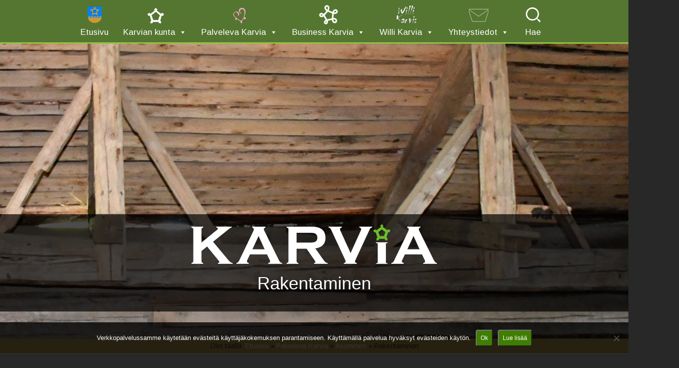

--- FILE ---
content_type: text/html; charset=UTF-8
request_url: https://karvia.fi/palveleva-karvia/asuminen/rakentaminen/
body_size: 11607
content:
<!DOCTYPE html>
<html lang="fi">
	<head>
		<meta charset="UTF-8" />
		<meta name="viewport" content="target-densitydpi=device-dpi, width=device-width, initial-scale=1.0, minimum-scale=1.0, maximum-scale=1.0, user-scalable=no" />
		
		<link rel="profile" href="http://gmpg.org/xfn/11" />
		<link rel="pingback" href="https://karvia.fi/xmlrpc.php" />
				<meta name='robots' content='index, follow, max-image-preview:large, max-snippet:-1, max-video-preview:-1' />
<link rel="alternate" hreflang="fi" href="https://karvia.fi/palveleva-karvia/asuminen/rakentaminen/" />
<link rel="alternate" hreflang="x-default" href="https://karvia.fi/palveleva-karvia/asuminen/rakentaminen/" />

	<!-- This site is optimized with the Yoast SEO plugin v26.6 - https://yoast.com/wordpress/plugins/seo/ -->
	<title>Rakentaminen - Karvian kunta</title>
<link data-rocket-prefetch href="https://fonts.googleapis.com" rel="dns-prefetch">
<link data-rocket-prefetch href="https://saas.smilee.fi" rel="dns-prefetch">
<link data-rocket-preload as="style" href="https://fonts.googleapis.com/css?family=Arimo%3A400%2C700&#038;display=swap" rel="preload">
<link href="https://fonts.googleapis.com/css?family=Arimo%3A400%2C700&#038;display=swap" media="print" onload="this.media=&#039;all&#039;" rel="stylesheet">
<noscript data-wpr-hosted-gf-parameters=""><link rel="stylesheet" href="https://fonts.googleapis.com/css?family=Arimo%3A400%2C700&#038;display=swap"></noscript><link rel="preload" data-rocket-preload as="image" href="https://karvia.fi/wp-content/uploads/2018/06/Hirret-1920x600.jpg" fetchpriority="high">
	<link rel="canonical" href="https://karvia.fi/palveleva-karvia/asuminen/rakentaminen/" />
	<meta property="og:locale" content="fi_FI" />
	<meta property="og:type" content="article" />
	<meta property="og:title" content="Rakentaminen - Karvian kunta" />
	<meta property="og:url" content="https://karvia.fi/palveleva-karvia/asuminen/rakentaminen/" />
	<meta property="og:site_name" content="Karvian kunta" />
	<meta property="article:modified_time" content="2025-10-22T05:59:48+00:00" />
	<meta name="twitter:card" content="summary_large_image" />
	<script type="application/ld+json" class="yoast-schema-graph">{"@context":"https://schema.org","@graph":[{"@type":"WebPage","@id":"https://karvia.fi/palveleva-karvia/asuminen/rakentaminen/","url":"https://karvia.fi/palveleva-karvia/asuminen/rakentaminen/","name":"Rakentaminen - Karvian kunta","isPartOf":{"@id":"https://karvia.fi/#website"},"datePublished":"2018-03-28T10:28:14+00:00","dateModified":"2025-10-22T05:59:48+00:00","breadcrumb":{"@id":"https://karvia.fi/palveleva-karvia/asuminen/rakentaminen/#breadcrumb"},"inLanguage":"fi","potentialAction":[{"@type":"ReadAction","target":["https://karvia.fi/palveleva-karvia/asuminen/rakentaminen/"]}]},{"@type":"BreadcrumbList","@id":"https://karvia.fi/palveleva-karvia/asuminen/rakentaminen/#breadcrumb","itemListElement":[{"@type":"ListItem","position":1,"name":"Etusivu","item":"https://karvia.fi/"},{"@type":"ListItem","position":2,"name":"Palveleva Karvia","item":"https://karvia.fi/palveleva-karvia/"},{"@type":"ListItem","position":3,"name":"Asuminen","item":"https://karvia.fi/palveleva-karvia/asuminen/"},{"@type":"ListItem","position":4,"name":"Rakentaminen"}]},{"@type":"WebSite","@id":"https://karvia.fi/#website","url":"https://karvia.fi/","name":"Karvian kunta","description":"Karvian kunnan kotisivut","publisher":{"@id":"https://karvia.fi/#organization"},"potentialAction":[{"@type":"SearchAction","target":{"@type":"EntryPoint","urlTemplate":"https://karvia.fi/?s={search_term_string}"},"query-input":{"@type":"PropertyValueSpecification","valueRequired":true,"valueName":"search_term_string"}}],"inLanguage":"fi"},{"@type":"Organization","@id":"https://karvia.fi/#organization","name":"Karvian kunta","url":"https://karvia.fi/","logo":{"@type":"ImageObject","inLanguage":"fi","@id":"https://karvia.fi/#/schema/logo/image/","url":"https://karvia.fi/wp-content/uploads/2018/05/vaakuna.png","contentUrl":"https://karvia.fi/wp-content/uploads/2018/05/vaakuna.png","width":87,"height":100,"caption":"Karvian kunta"},"image":{"@id":"https://karvia.fi/#/schema/logo/image/"}}]}</script>
	<!-- / Yoast SEO plugin. -->


<link rel='dns-prefetch' href='//fonts.googleapis.com' />
<link href='https://fonts.gstatic.com' crossorigin rel='preconnect' />
<link rel="alternate" title="oEmbed (JSON)" type="application/json+oembed" href="https://karvia.fi/wp-json/oembed/1.0/embed?url=https%3A%2F%2Fkarvia.fi%2Fpalveleva-karvia%2Fasuminen%2Frakentaminen%2F" />
<link rel="alternate" title="oEmbed (XML)" type="text/xml+oembed" href="https://karvia.fi/wp-json/oembed/1.0/embed?url=https%3A%2F%2Fkarvia.fi%2Fpalveleva-karvia%2Fasuminen%2Frakentaminen%2F&#038;format=xml" />
<style id='wp-img-auto-sizes-contain-inline-css' type='text/css'>
img:is([sizes=auto i],[sizes^="auto," i]){contain-intrinsic-size:3000px 1500px}
/*# sourceURL=wp-img-auto-sizes-contain-inline-css */
</style>
<link data-minify="1" rel='stylesheet' id='formidable-css' href='https://karvia.fi/wp-content/cache/min/1/wp-content/plugins/formidable/css/formidableforms.css?ver=1762432235' type='text/css' media='all' />
<style id='wp-emoji-styles-inline-css' type='text/css'>

	img.wp-smiley, img.emoji {
		display: inline !important;
		border: none !important;
		box-shadow: none !important;
		height: 1em !important;
		width: 1em !important;
		margin: 0 0.07em !important;
		vertical-align: -0.1em !important;
		background: none !important;
		padding: 0 !important;
	}
/*# sourceURL=wp-emoji-styles-inline-css */
</style>
<link rel='stylesheet' id='wp-block-library-css' href='https://karvia.fi/wp-includes/css/dist/block-library/style.min.css?ver=6.9' type='text/css' media='all' />
<style id='wp-block-library-inline-css' type='text/css'>
/*wp_block_styles_on_demand_placeholder:69712bc5e5c3c*/
/*# sourceURL=wp-block-library-inline-css */
</style>
<style id='classic-theme-styles-inline-css' type='text/css'>
/*! This file is auto-generated */
.wp-block-button__link{color:#fff;background-color:#32373c;border-radius:9999px;box-shadow:none;text-decoration:none;padding:calc(.667em + 2px) calc(1.333em + 2px);font-size:1.125em}.wp-block-file__button{background:#32373c;color:#fff;text-decoration:none}
/*# sourceURL=/wp-includes/css/classic-themes.min.css */
</style>
<link rel='stylesheet' id='cookie-notice-front-css' href='https://karvia.fi/wp-content/plugins/cookie-notice/css/front.min.css?ver=2.5.11' type='text/css' media='all' />
<link rel='stylesheet' id='cff-css' href='https://karvia.fi/wp-content/plugins/custom-facebook-feed-pro/assets/css/cff-style.min.css?ver=4.7.4' type='text/css' media='all' />
<link data-minify="1" rel='stylesheet' id='megamenu-css' href='https://karvia.fi/wp-content/cache/min/1/wp-content/uploads/maxmegamenu/style_fi.css?ver=1762432235' type='text/css' media='all' />
<link data-minify="1" rel='stylesheet' id='dashicons-css' href='https://karvia.fi/wp-content/cache/min/1/wp-includes/css/dashicons.min.css?ver=1762432235' type='text/css' media='all' />
<link data-minify="1" rel='stylesheet' id='megamenu-genericons-css' href='https://karvia.fi/wp-content/cache/min/1/wp-content/plugins/megamenu-pro/icons/genericons/genericons/genericons.css?ver=1762432235' type='text/css' media='all' />
<link data-minify="1" rel='stylesheet' id='megamenu-fontawesome-css' href='https://karvia.fi/wp-content/cache/min/1/wp-content/plugins/megamenu-pro/icons/fontawesome/css/font-awesome.min.css?ver=1762432235' type='text/css' media='all' />
<link data-minify="1" rel='stylesheet' id='megamenu-fontawesome5-css' href='https://karvia.fi/wp-content/cache/min/1/wp-content/plugins/megamenu-pro/icons/fontawesome5/css/all.min.css?ver=1762432235' type='text/css' media='all' />
<link data-minify="1" rel='stylesheet' id='megamenu-fontawesome6-css' href='https://karvia.fi/wp-content/cache/min/1/wp-content/plugins/megamenu-pro/icons/fontawesome6/css/all.min.css?ver=1762432235' type='text/css' media='all' />
<link data-minify="1" rel='stylesheet' id='bootstrap-css-css' href='https://karvia.fi/wp-content/cache/min/1/wp-content/themes/karvia/css/bootstrap.min.css?ver=1762432235' type='text/css' media='all' />
<link data-minify="1" rel='stylesheet' id='font-awesome-css' href='https://karvia.fi/wp-content/cache/min/1/wp-content/themes/karvia/css/font-awesome.min.css?ver=1762432235' type='text/css' media='all' />

<link data-minify="1" rel='stylesheet' id='style-css' href='https://karvia.fi/wp-content/cache/min/1/wp-content/themes/karvia/style.css?ver=1762432235' type='text/css' media='all' />
<link rel='stylesheet' id='bootstrap-table-css' href='https://karvia.fi/wp-content/themes/karvia/css/bootstrap-table.min.css?ver=6.9' type='text/css' media='all' />
<link data-minify="1" rel='stylesheet' id='tablepress-default-css' href='https://karvia.fi/wp-content/cache/min/1/wp-content/plugins/tablepress/css/build/default.css?ver=1762432235' type='text/css' media='all' />
<script type="text/javascript" src="https://karvia.fi/wp-includes/js/jquery/jquery.min.js?ver=3.7.1" id="jquery-core-js"></script>
<script type="text/javascript" src="https://karvia.fi/wp-includes/js/jquery/jquery-migrate.min.js?ver=3.4.1" id="jquery-migrate-js"></script>
<script type="text/javascript" src="https://karvia.fi/wp-content/themes/karvia/js/jquery-3.1.1.min.js?ver=3.1.1" id="jquery-js-js"></script>
<script type="text/javascript" src="https://karvia.fi/wp-content/themes/karvia/js/jquery-migrate-1.4.1.min.js?ver=1.4.1" id="jquery-migrate-js-js"></script>
<script type="text/javascript" src="https://karvia.fi/wp-content/themes/karvia/js/bootstrap.min.js?ver=3.3.7" id="bootstrap-js-js"></script>
<script type="text/javascript" src="https://karvia.fi/wp-content/themes/karvia/js/bootstrap-table.min.js?ver=6.9" id="bootstrap-table-js-js"></script>
<script data-minify="1" type="text/javascript" src="https://karvia.fi/wp-content/cache/min/1/wp-content/themes/karvia/js/bootstrap-table-fi-FI.js?ver=1762432235" id="bootstrap-table-locale-fi-js"></script>
<link rel="https://api.w.org/" href="https://karvia.fi/wp-json/" /><link rel="alternate" title="JSON" type="application/json" href="https://karvia.fi/wp-json/wp/v2/pages/164" /><link rel="EditURI" type="application/rsd+xml" title="RSD" href="https://karvia.fi/xmlrpc.php?rsd" />
<meta name="generator" content="WordPress 6.9" />
<link rel='shortlink' href='https://karvia.fi/?p=164' />
<!-- Custom Facebook Feed JS vars -->
<script type="text/javascript">
var cffsiteurl = "https://karvia.fi/wp-content/plugins";
var cffajaxurl = "https://karvia.fi/wp-admin/admin-ajax.php";


var cfflinkhashtags = "true";
</script>
<meta name="generator" content="WPML ver:4.8.6 stt:1,18;" />
    <script type="text/javascript">var ajaxurl = 'https://karvia.fi/wp-admin/admin-ajax.php';</script>
    <script>document.documentElement.className += " js";</script>
<link rel="apple-touch-icon" sizes="180x180" href="/wp-content/uploads/fbrfg/apple-touch-icon.png">
<link rel="icon" type="image/png" sizes="32x32" href="/wp-content/uploads/fbrfg/favicon-32x32.png">
<link rel="icon" type="image/png" sizes="16x16" href="/wp-content/uploads/fbrfg/favicon-16x16.png">
<link rel="manifest" href="/wp-content/uploads/fbrfg/site.webmanifest">
<link rel="mask-icon" href="/wp-content/uploads/fbrfg/safari-pinned-tab.svg" color="#5bbad5">
<link rel="shortcut icon" href="/wp-content/uploads/fbrfg/favicon.ico">
<meta name="msapplication-TileColor" content="#ffffff">
<meta name="msapplication-config" content="/wp-content/uploads/fbrfg/browserconfig.xml">
<meta name="theme-color" content="#ffffff">		<style type="text/css" id="wp-custom-css">
			

/* Custom Facebook Feed */
.cff-story { display:none !important; }
/* Custom Facebook Feed - End */		</style>
		<style type="text/css">/** Mega Menu CSS: fs **/</style>
		<script>
			jQuery(document).ready(function(){
				jQuery("#mega-menu-max_mega_menu_1").append("<li class=\"mega-menu-item item-search mega-icon-top\"><a class=\"mega-custom-icon mega-menu-link\" href=\"javascript:void(0)\" onclick=\"jQuery('body').toggleClass('search-visible');jQuery('#searchform form > .textfield').focus()\" tabindex=\"0\"><span class=\"mega-title-below\">Hae</span></a></li>");
				jQuery("#mega-menu-wrap-max_mega_menu_1 .mega-toggle-blocks-right").prepend("<a href=\"javascript:void(0);\" class=\"mega-toggle-block mega-toggle-block-search mega-menu-toggle-block\" onclick=\"jQuery('body').toggleClass('search-visible');jQuery('#searchform form > .textfield').focus()\" tabindex=\"0\"><span class=\"\">Hae</span><span class=\"fa fa-search\"></span></a>");
			});
		</script>
	<meta name="generator" content="WP Rocket 3.20.3" data-wpr-features="wpr_minify_js wpr_preconnect_external_domains wpr_oci wpr_minify_css wpr_desktop" /></head>
	<body>
	<a class="skip-to-content-link" href="#maincontent">Siirry sisältöön</a>
<div  id="mega-menu-wrap-max_mega_menu_1" class="mega-menu-wrap"><div  class="mega-menu-toggle"><div  class="mega-toggle-blocks-left"></div><div  class="mega-toggle-blocks-center"></div><div  class="mega-toggle-blocks-right"><div class='mega-toggle-block mega-menu-toggle-block mega-toggle-block-1' id='mega-toggle-block-1' tabindex='0'><span class='mega-toggle-label' role='button' aria-expanded='false'><span class='mega-toggle-label-closed'>Avaa valikko</span><span class='mega-toggle-label-open'>Sulje valikko</span></span></div></div></div><ul id="mega-menu-max_mega_menu_1" class="mega-menu max-mega-menu mega-menu-horizontal mega-no-js" data-event="hover_intent" data-effect="fade_up" data-effect-speed="200" data-effect-mobile="disabled" data-effect-speed-mobile="0" data-panel-width=".container" data-mobile-force-width="false" data-second-click="go" data-document-click="collapse" data-vertical-behaviour="standard" data-breakpoint="992" data-unbind="true" data-mobile-state="collapse_all" data-mobile-direction="vertical" data-hover-intent-timeout="300" data-hover-intent-interval="100" data-overlay-desktop="false" data-overlay-mobile="false"><li class="mega-menu-item mega-menu-item-type-post_type mega-menu-item-object-page mega-menu-item-home mega-align-bottom-left mega-menu-flyout mega-has-icon mega-icon-top mega-menu-item-1204" id="mega-menu-item-1204"><a class="mega-custom-icon mega-menu-link" href="https://karvia.fi/" tabindex="0"><span class='mega-title-below'>Etusivu</span></a></li><li class="mega-menu-item mega-menu-item-type-post_type mega-menu-item-object-page mega-menu-item-has-children mega-align-bottom-left mega-menu-flyout mega-has-icon mega-icon-top mega-menu-item-293" id="mega-menu-item-293"><a class="mega-custom-icon mega-menu-link" href="https://karvia.fi/karvian-kunta/" aria-expanded="false" tabindex="0"><span class='mega-title-below'>Karvian kunta</span><span class="mega-indicator" aria-hidden="true"></span></a>
<ul class="mega-sub-menu">
<li class="mega-menu-item mega-menu-item-type-post_type mega-menu-item-object-page mega-menu-item-has-children mega-menu-item-295" id="mega-menu-item-295"><a class="mega-menu-link" href="https://karvia.fi/karvian-kunta/kuntatiedot/" aria-expanded="false">Kuntatiedot<span class="mega-indicator" aria-hidden="true"></span></a>
	<ul class="mega-sub-menu">
<li class="mega-menu-item mega-menu-item-type-post_type mega-menu-item-object-page mega-menu-item-299" id="mega-menu-item-299"><a class="mega-menu-link" href="https://karvia.fi/karvian-kunta/kuntatiedot/historia/">Historia</a></li><li class="mega-menu-item mega-menu-item-type-post_type mega-menu-item-object-page mega-menu-item-301" id="mega-menu-item-301"><a class="mega-menu-link" href="https://karvia.fi/karvian-kunta/kuntatiedot/kylat/">Kylät</a></li><li class="mega-menu-item mega-menu-item-type-post_type mega-menu-item-object-page mega-menu-item-303" id="mega-menu-item-303"><a class="mega-menu-link" href="https://karvia.fi/karvian-kunta/kuntatiedot/yhdistykset/">Yhdistykset</a></li><li class="mega-menu-item mega-menu-item-type-post_type mega-menu-item-object-page mega-menu-item-304" id="mega-menu-item-304"><a class="mega-menu-link" href="https://karvia.fi/karvian-kunta/kuntatiedot/yhteisot/">Yhteisöt</a></li><li class="mega-menu-item mega-menu-item-type-post_type mega-menu-item-object-page mega-menu-item-305" id="mega-menu-item-305"><a class="mega-menu-link" href="https://karvia.fi/karvian-kunta/kuntatiedot/ystavyyskunta-viru-nigula/">Ystävyyskunta Viru-Nigula</a></li><li class="mega-menu-item mega-menu-item-type-post_type mega-menu-item-object-page mega-menu-item-300" id="mega-menu-item-300"><a class="mega-menu-link" href="https://karvia.fi/karvian-kunta/kuntatiedot/kartat/">Kartat</a></li><li class="mega-menu-item mega-menu-item-type-post_type mega-menu-item-object-page mega-menu-item-298" id="mega-menu-item-298"><a class="mega-menu-link" href="https://karvia.fi/karvian-kunta/kuntatiedot/esitteet-ja-videot/">Esitteet ja videot</a></li><li class="mega-menu-item mega-menu-item-type-post_type mega-menu-item-object-page mega-menu-item-723" id="mega-menu-item-723"><a class="mega-menu-link" href="https://karvia.fi/karvian-kunta/kuntatiedot/tietosuoja/">Tietosuoja</a></li><li class="mega-menu-item mega-menu-item-type-post_type mega-menu-item-object-page mega-menu-item-9585" id="mega-menu-item-9585"><a class="mega-menu-link" href="https://karvia.fi/asiakirjajulkisuuskuvaus/">Asiakirjajulkisuuskuvaus</a></li><li class="mega-menu-item mega-menu-item-type-post_type mega-menu-item-object-page mega-menu-item-9609" id="mega-menu-item-9609"><a class="mega-menu-link" href="https://karvia.fi/saavutettavuus/">Saavutettavuus</a></li><li class="mega-menu-item mega-menu-item-type-post_type mega-menu-item-object-page mega-menu-item-1670" id="mega-menu-item-1670"><a class="mega-menu-link" href="https://karvia.fi/karvian-kunta/kuntatiedot/kuntatiedotteet/">Kuntatiedotteet</a></li>	</ul>
</li><li class="mega-menu-item mega-menu-item-type-post_type mega-menu-item-object-page mega-menu-item-has-children mega-menu-item-296" id="mega-menu-item-296"><a class="mega-menu-link" href="https://karvia.fi/karvian-kunta/paatoksenteko/" aria-expanded="false">Päätöksenteko<span class="mega-indicator" aria-hidden="true"></span></a>
	<ul class="mega-sub-menu">
<li class="mega-menu-item mega-menu-item-type-post_type mega-menu-item-object-page mega-menu-item-314" id="mega-menu-item-314"><a class="mega-menu-link" href="https://karvia.fi/karvian-kunta/paatoksenteko/organisaatio/">Organisaatio</a></li><li class="mega-menu-item mega-menu-item-type-post_type mega-menu-item-object-page mega-menu-item-316" id="mega-menu-item-316"><a class="mega-menu-link" href="https://karvia.fi/karvian-kunta/paatoksenteko/saannot-ja-suunnittelu/">Säännöt ja suunnitelmat</a></li><li class="mega-menu-item mega-menu-item-type-post_type mega-menu-item-object-page mega-menu-item-317" id="mega-menu-item-317"><a class="mega-menu-link" href="https://karvia.fi/karvian-kunta/paatoksenteko/sidonnaisuusrekisteri/">Luottamushenkilön lomakkeet</a></li><li class="mega-menu-item mega-menu-item-type-post_type mega-menu-item-object-page mega-menu-item-318" id="mega-menu-item-318"><a class="mega-menu-link" href="https://karvia.fi/karvian-kunta/paatoksenteko/talous/">Talous</a></li><li class="mega-menu-item mega-menu-item-type-post_type mega-menu-item-object-page mega-menu-item-343" id="mega-menu-item-343"><a class="mega-menu-link" href="https://karvia.fi/tapahtumakalenteri/yleishallinto/">Yleishallinto</a></li><li class="mega-menu-item mega-menu-item-type-post_type mega-menu-item-object-page mega-menu-item-310" id="mega-menu-item-310"><a class="mega-menu-link" href="https://karvia.fi/karvian-kunta/paatoksenteko/kunnanvaltuusto/">Kunnanvaltuusto</a></li><li class="mega-menu-item mega-menu-item-type-post_type mega-menu-item-object-page mega-menu-item-309" id="mega-menu-item-309"><a class="mega-menu-link" href="https://karvia.fi/karvian-kunta/paatoksenteko/kunnanhallitus/">Kunnanhallitus</a></li><li class="mega-menu-item mega-menu-item-type-post_type mega-menu-item-object-page mega-menu-item-313" id="mega-menu-item-313"><a class="mega-menu-link" href="https://karvia.fi/karvian-kunta/paatoksenteko/lautakunnat/">Lautakunnat</a></li><li class="mega-menu-item mega-menu-item-type-post_type mega-menu-item-object-page mega-menu-item-311" id="mega-menu-item-311"><a class="mega-menu-link" href="https://karvia.fi/karvian-kunta/paatoksenteko/kuntayhtymat-ja-muut/">Kuntayhtymät ja muut</a></li><li class="mega-menu-item mega-menu-item-type-post_type mega-menu-item-object-page mega-menu-item-307" id="mega-menu-item-307"><a class="mega-menu-link" href="https://karvia.fi/karvian-kunta/paatoksenteko/esityslistat/">Esityslistat</a></li><li class="mega-menu-item mega-menu-item-type-post_type mega-menu-item-object-page mega-menu-item-15994" id="mega-menu-item-15994"><a class="mega-menu-link" href="https://karvia.fi/poytakirjat-2024-2025/">Pöytäkirjat 2024-2025</a></li><li class="mega-menu-item mega-menu-item-type-post_type mega-menu-item-object-page mega-menu-item-15090" id="mega-menu-item-15090"><a class="mega-menu-link" href="https://karvia.fi/poytakirjat-2023/">Pöytäkirjat 2023</a></li><li class="mega-menu-item mega-menu-item-type-post_type mega-menu-item-object-page mega-menu-item-9561" id="mega-menu-item-9561"><a class="mega-menu-link" href="https://karvia.fi/viranhaltijapaatokset-2/">Viranhaltijapäätökset</a></li><li class="mega-menu-item mega-menu-item-type-post_type mega-menu-item-object-page mega-menu-item-308" id="mega-menu-item-308"><a class="mega-menu-link" href="https://karvia.fi/karvian-kunta/paatoksenteko/hankinnat-tarjouspyynnot/">Hankinnat ja tarjouspyynnöt</a></li><li class="mega-menu-item mega-menu-item-type-post_type mega-menu-item-object-page mega-menu-item-11381" id="mega-menu-item-11381"><a class="mega-menu-link" href="https://karvia.fi/alue-ja-kuntavaalit-2025/">Vaalit</a></li>	</ul>
</li><li class="mega-menu-item mega-menu-item-type-custom mega-menu-item-object-custom mega-menu-item-has-children mega-menu-item-1616" id="mega-menu-item-1616"><a class="mega-menu-link" href="https://karvia.fi/karvian-kunta/hankkeet/kaynnissa-olevat-hankkeet/" aria-expanded="false">Hankkeet<span class="mega-indicator" aria-hidden="true"></span></a>
	<ul class="mega-sub-menu">
<li class="mega-menu-item mega-menu-item-type-post_type mega-menu-item-object-page mega-menu-item-297" id="mega-menu-item-297"><a class="mega-menu-link" href="https://karvia.fi/karvian-kunta/hankkeet/kaynnissa-olevat-hankkeet/">Käynnissä olevat hankkeet</a></li>	</ul>
</li></ul>
</li><li class="mega-menu-item mega-menu-item-type-post_type mega-menu-item-object-page mega-current-page-ancestor mega-current-menu-ancestor mega-current_page_ancestor mega-menu-item-has-children mega-align-bottom-left mega-menu-flyout mega-has-icon mega-icon-top mega-menu-item-321" id="mega-menu-item-321"><a class="mega-custom-icon mega-menu-link" href="https://karvia.fi/palveleva-karvia/" aria-expanded="false" tabindex="0"><span class='mega-title-below'>Palveleva Karvia</span><span class="mega-indicator" aria-hidden="true"></span></a>
<ul class="mega-sub-menu">
<li class="mega-menu-item mega-menu-item-type-post_type mega-menu-item-object-page mega-current-page-ancestor mega-current-menu-ancestor mega-current-menu-parent mega-current-page-parent mega-current_page_parent mega-current_page_ancestor mega-menu-item-has-children mega-menu-item-322" id="mega-menu-item-322"><a class="mega-menu-link" href="https://karvia.fi/palveleva-karvia/asuminen/" aria-expanded="false">Asuminen<span class="mega-indicator" aria-hidden="true"></span></a>
	<ul class="mega-sub-menu">
<li class="mega-menu-item mega-menu-item-type-post_type mega-menu-item-object-page mega-current-menu-item mega-page_item mega-page-item-164 mega-current_page_item mega-menu-item-325" id="mega-menu-item-325"><a class="mega-menu-link" href="https://karvia.fi/palveleva-karvia/asuminen/rakentaminen/" aria-current="page">Rakentaminen</a></li><li class="mega-menu-item mega-menu-item-type-post_type mega-menu-item-object-page mega-menu-item-327" id="mega-menu-item-327"><a class="mega-menu-link" href="https://karvia.fi/palveleva-karvia/asuminen/myytavat-asunnot/">Myytävät asunnot</a></li><li class="mega-menu-item mega-menu-item-type-post_type mega-menu-item-object-page mega-menu-item-12281" id="mega-menu-item-12281"><a class="mega-menu-link" href="https://karvia.fi/palveleva-karvia/asuminen/vuokrattavat-asunnot/">Vuokrattavat asunnot</a></li><li class="mega-menu-item mega-menu-item-type-post_type mega-menu-item-object-page mega-menu-item-326" id="mega-menu-item-326"><a class="mega-menu-link" href="https://karvia.fi/palveleva-karvia/asuminen/kaavoitus-ja-tontit/">Kaavoitus ja tontit</a></li><li class="mega-menu-item mega-menu-item-type-post_type mega-menu-item-object-page mega-menu-item-328" id="mega-menu-item-328"><a class="mega-menu-link" href="https://karvia.fi/palveleva-karvia/asuminen/tekniset-palvelut/">Tekniset palvelut</a></li>	</ul>
</li><li class="mega-menu-item mega-menu-item-type-post_type mega-menu-item-object-page mega-menu-item-has-children mega-menu-item-320" id="mega-menu-item-320"><a class="mega-menu-link" href="https://karvia.fi/palveleva-karvia/tyoskentely/" aria-expanded="false">Työskentely<span class="mega-indicator" aria-hidden="true"></span></a>
	<ul class="mega-sub-menu">
<li class="mega-menu-item mega-menu-item-type-post_type mega-menu-item-object-page mega-menu-item-331" id="mega-menu-item-331"><a class="mega-menu-link" href="https://karvia.fi/palveleva-karvia/tyoskentely/elinvoima/">Elinvoima</a></li><li class="mega-menu-item mega-menu-item-type-post_type mega-menu-item-object-page mega-menu-item-17019" id="mega-menu-item-17019"><a class="mega-menu-link" href="https://karvia.fi/tyollisyyspalvelut/">Työllisyyspalvelut</a></li><li class="mega-menu-item mega-menu-item-type-post_type mega-menu-item-object-page mega-menu-item-391" id="mega-menu-item-391"><a class="mega-menu-link" href="https://karvia.fi/palveleva-karvia/tyoskentely/tyopaikat/">Työpaikat</a></li><li class="mega-menu-item mega-menu-item-type-custom mega-menu-item-object-custom mega-menu-item-1624" id="mega-menu-item-1624"><a class="mega-menu-link" href="https://karvia.fi/yrittajien-karvia/kunta-yrittajalle/">Yrittäjyys</a></li>	</ul>
</li><li class="mega-menu-item mega-menu-item-type-post_type mega-menu-item-object-page mega-menu-item-has-children mega-menu-item-324" id="mega-menu-item-324"><a class="mega-menu-link" href="https://karvia.fi/palveleva-karvia/sivistys/" aria-expanded="false">Sivistys<span class="mega-indicator" aria-hidden="true"></span></a>
	<ul class="mega-sub-menu">
<li class="mega-menu-item mega-menu-item-type-post_type mega-menu-item-object-page mega-menu-item-336" id="mega-menu-item-336"><a class="mega-menu-link" href="https://karvia.fi/palveleva-karvia/sivistys/varhaiskasvatus/">Varhaiskasvatus</a></li><li class="mega-menu-item mega-menu-item-type-post_type mega-menu-item-object-page mega-menu-item-332" id="mega-menu-item-332"><a class="mega-menu-link" href="https://karvia.fi/palveleva-karvia/sivistys/esikoulu/">Esiopetus</a></li><li class="mega-menu-item mega-menu-item-type-post_type mega-menu-item-object-page mega-menu-item-335" id="mega-menu-item-335"><a class="mega-menu-link" href="https://karvia.fi/palveleva-karvia/sivistys/yhtenaiskoulu/">Yhtenäiskoulu</a></li><li class="mega-menu-item mega-menu-item-type-post_type mega-menu-item-object-page mega-menu-item-347" id="mega-menu-item-347"><a class="mega-menu-link" href="https://karvia.fi/palveleva-karvia/sivistys/kirjasto/">Kirjasto</a></li>	</ul>
</li><li class="mega-menu-item mega-menu-item-type-post_type mega-menu-item-object-page mega-menu-item-has-children mega-menu-item-323" id="mega-menu-item-323"><a class="mega-menu-link" href="https://karvia.fi/palveleva-karvia/vapaa-aika/" aria-expanded="false">Vapaa-aika<span class="mega-indicator" aria-hidden="true"></span></a>
	<ul class="mega-sub-menu">
<li class="mega-menu-item mega-menu-item-type-post_type mega-menu-item-object-page mega-menu-item-has-children mega-menu-item-338" id="mega-menu-item-338"><a class="mega-menu-link" href="https://karvia.fi/palveleva-karvia/vapaa-aika/liikunta/" aria-expanded="false">Liikunta<span class="mega-indicator" aria-hidden="true"></span></a>
		<ul class="mega-sub-menu">
<li class="mega-menu-item mega-menu-item-type-post_type mega-menu-item-object-page mega-menu-item-14353" id="mega-menu-item-14353"><a class="mega-menu-link" href="https://karvia.fi/palveleva-karvia/vapaa-aika/liikunta/liikuntaneuvonta/">Liikuntaneuvonta</a></li><li class="mega-menu-item mega-menu-item-type-post_type mega-menu-item-object-page mega-menu-item-14896" id="mega-menu-item-14896"><a class="mega-menu-link" href="https://karvia.fi/palveleva-karvia/vapaa-aika/liikunta/luontokohteet-ja-reitit/">Luontokohteet ja reitit</a></li><li class="mega-menu-item mega-menu-item-type-post_type mega-menu-item-object-page mega-menu-item-14356" id="mega-menu-item-14356"><a class="mega-menu-link" href="https://karvia.fi/haastepyoraily/">Haastepyöräily</a></li><li class="mega-menu-item mega-menu-item-type-post_type mega-menu-item-object-page mega-menu-item-14357" id="mega-menu-item-14357"><a class="mega-menu-link" href="https://karvia.fi/palveleva-karvia/vapaa-aika/liikunta/talviliikuntakampanja-2023/">LiikU Talvella kampanja 2024</a></li>		</ul>
</li><li class="mega-menu-item mega-menu-item-type-post_type mega-menu-item-object-page mega-menu-item-1537" id="mega-menu-item-1537"><a class="mega-menu-link" href="https://karvia.fi/palveleva-karvia/vapaa-aika/hyvinvointi/">Hyvinvointi</a></li><li class="mega-menu-item mega-menu-item-type-post_type mega-menu-item-object-page mega-menu-item-1246" id="mega-menu-item-1246"><a class="mega-menu-link" href="https://karvia.fi/palveleva-karvia/vapaa-aika/kulttuuri/">Kulttuuri</a></li><li class="mega-menu-item mega-menu-item-type-post_type mega-menu-item-object-page mega-menu-item-606" id="mega-menu-item-606"><a class="mega-menu-link" href="https://karvia.fi/palveleva-karvia/vapaa-aika/nuorisolle/">Nuorisolle</a></li><li class="mega-menu-item mega-menu-item-type-post_type mega-menu-item-object-page mega-menu-item-1806" id="mega-menu-item-1806"><a class="mega-menu-link" href="https://karvia.fi/palveleva-karvia/vapaa-aika/kotiseutumuseo/">Kotiseutumuseo</a></li><li class="mega-menu-item mega-menu-item-type-post_type mega-menu-item-object-page mega-menu-item-339" id="mega-menu-item-339"><a class="mega-menu-link" href="https://karvia.fi/palveleva-karvia/vapaa-aika/petaja-opisto/">Petäjä-opisto</a></li><li class="mega-menu-item mega-menu-item-type-post_type mega-menu-item-object-page mega-menu-item-570" id="mega-menu-item-570"><a class="mega-menu-link" href="https://karvia.fi/palveleva-karvia/vapaa-aika/musiikkiopisto/">Musiikkiopisto</a></li>	</ul>
</li><li class="mega-menu-item mega-menu-item-type-post_type mega-menu-item-object-page mega-menu-item-has-children mega-menu-item-596" id="mega-menu-item-596"><a class="mega-menu-link" href="https://karvia.fi/palveleva-karvia/muut-palvelut/" aria-expanded="false">Muut palvelut<span class="mega-indicator" aria-hidden="true"></span></a>
	<ul class="mega-sub-menu">
<li class="mega-menu-item mega-menu-item-type-post_type mega-menu-item-object-page mega-menu-item-345" id="mega-menu-item-345"><a class="mega-menu-link" href="https://karvia.fi/palveleva-karvia/muut-palvelut/joukkoliikenne/">Joukkoliikenne ja taksipalvelut</a></li><li class="mega-menu-item mega-menu-item-type-post_type mega-menu-item-object-page mega-menu-item-17322" id="mega-menu-item-17322"><a class="mega-menu-link" href="https://karvia.fi/loytoelainpalvelut/">Löytöeläinpalvelut</a></li><li class="mega-menu-item mega-menu-item-type-post_type mega-menu-item-object-page mega-menu-item-348" id="mega-menu-item-348"><a class="mega-menu-link" href="https://karvia.fi/palveleva-karvia/muut-palvelut/maaseututoiminta-ja-lomitus/">Maaseututoiminta ja lomitus</a></li><li class="mega-menu-item mega-menu-item-type-post_type mega-menu-item-object-page mega-menu-item-352" id="mega-menu-item-352"><a class="mega-menu-link" href="https://karvia.fi/palveleva-karvia/muut-palvelut/sosiaali-ja-terveyspalvelut/">Sosiaali- ja terveyspalvelut</a></li><li class="mega-menu-item mega-menu-item-type-post_type mega-menu-item-object-page mega-menu-item-353" id="mega-menu-item-353"><a class="mega-menu-link" href="https://karvia.fi/palveleva-karvia/muut-palvelut/talous-ja-velkaneuvonta/">Talous- ja velkaneuvonta</a></li><li class="mega-menu-item mega-menu-item-type-post_type mega-menu-item-object-page mega-menu-item-355" id="mega-menu-item-355"><a class="mega-menu-link" href="https://karvia.fi/palveleva-karvia/muut-palvelut/kierratyskeskus-ja-tyopaja/">Kierrätyskeskus ja työpaja</a></li><li class="mega-menu-item mega-menu-item-type-post_type mega-menu-item-object-page mega-menu-item-342" id="mega-menu-item-342"><a class="mega-menu-link" href="https://karvia.fi/palveleva-karvia/muut-palvelut/yhteispalvelupiste/">Yhteispalvelupiste</a></li><li class="mega-menu-item mega-menu-item-type-post_type mega-menu-item-object-page mega-menu-item-356" id="mega-menu-item-356"><a class="mega-menu-link" href="https://karvia.fi/palveleva-karvia/muut-palvelut/muut-palvelut/">Muut palvelut</a></li>	</ul>
</li><li class="mega-menu-item mega-menu-item-type-post_type mega-menu-item-object-page mega-menu-item-16943" id="mega-menu-item-16943"><a class="mega-menu-link" href="https://karvia.fi/commu-karvia/">Commu Karvia</a></li><li class="mega-menu-item mega-menu-item-type-post_type mega-menu-item-object-page mega-menu-item-17346" id="mega-menu-item-17346"><a class="mega-menu-link" href="https://karvia.fi/ihana-kamala-maaseutu/">Ihana kamala maaseutu</a></li><li class="mega-menu-item mega-menu-item-type-post_type mega-menu-item-object-page mega-menu-item-17506" id="mega-menu-item-17506"><a class="mega-menu-link" href="https://karvia.fi/matkailijan-palvelut/">Matkailijan palvelut</a></li><li class="mega-menu-item mega-menu-item-type-post_type mega-menu-item-object-page mega-menu-item-has-children mega-menu-item-9381" id="mega-menu-item-9381"><a class="mega-menu-link" href="https://karvia.fi/foreignworkers/" aria-expanded="false">Foreignworkers<span class="mega-indicator" aria-hidden="true"></span></a>
	<ul class="mega-sub-menu">
<li class="mega-menu-item mega-menu-item-type-post_type mega-menu-item-object-page mega-menu-item-9391" id="mega-menu-item-9391"><a class="mega-menu-link" href="https://karvia.fi/vieraasta-voimavaraksi-hanke-suomeksi/">Vieraasta voimavaraksi -hanke suomeksi</a></li><li class="mega-menu-item mega-menu-item-type-post_type mega-menu-item-object-page mega-menu-item-9397" id="mega-menu-item-9397"><a class="mega-menu-link" href="https://karvia.fi/foreign-resource-project-in-english/">Foreign resource -project in english</a></li><li class="mega-menu-item mega-menu-item-type-post_type mega-menu-item-object-page mega-menu-item-9403" id="mega-menu-item-9403"><a class="mega-menu-link" href="https://karvia.fi/projekt-valismaine-ressurss-eesti/">Projekt – välismaine ressurss eesti</a></li><li class="mega-menu-item mega-menu-item-type-post_type mega-menu-item-object-page mega-menu-item-9409" id="mega-menu-item-9409"><a class="mega-menu-link" href="https://karvia.fi/vieraasta-voimavaraksi-hanke-russia/">Vieraasta voimavaraksi -hanke russia</a></li>	</ul>
</li></ul>
</li><li class="mega-menu-item mega-menu-item-type-custom mega-menu-item-object-custom mega-menu-item-has-children mega-align-bottom-left mega-menu-flyout mega-has-icon mega-icon-top mega-menu-item-15877" id="mega-menu-item-15877"><a target="_blank" class="mega-custom-icon mega-menu-link" href="https://businesskarvia.fi/" aria-expanded="false" tabindex="0"><span class='mega-title-below'>Business Karvia</span><span class="mega-indicator" aria-hidden="true"></span></a>
<ul class="mega-sub-menu">
<li class="mega-menu-item mega-menu-item-type-custom mega-menu-item-object-custom mega-menu-item-15873" id="mega-menu-item-15873"><a target="_blank" class="mega-menu-link" href="https://businesskarvia.fi/yrityksen-perustaminen/">Perustaminen</a></li><li class="mega-menu-item mega-menu-item-type-custom mega-menu-item-object-custom mega-menu-item-15874" id="mega-menu-item-15874"><a target="_blank" class="mega-menu-link" href="https://businesskarvia.fi/yrityksen-kasvu-ja-kansainvalistyminen/">Kasvu</a></li><li class="mega-menu-item mega-menu-item-type-custom mega-menu-item-object-custom mega-menu-item-15875" id="mega-menu-item-15875"><a target="_blank" class="mega-menu-link" href="https://businesskarvia.fi/yrityksen-sjoittuminen-karviaan/">Sijoittuminen</a></li><li class="mega-menu-item mega-menu-item-type-custom mega-menu-item-object-custom mega-menu-item-15876" id="mega-menu-item-15876"><a target="_blank" class="mega-menu-link" href="https://businesskarvia.fi/karvian-yritys-ja-palveluhakemisto/">Palveluhakemisto</a></li></ul>
</li><li class="mega-menu-item mega-menu-item-type-custom mega-menu-item-object-custom mega-menu-item-has-children mega-align-bottom-left mega-menu-flyout mega-has-icon mega-icon-top mega-menu-item-15878" id="mega-menu-item-15878"><a target="_blank" class="mega-custom-icon mega-menu-link" href="https://willikarvia.fi/" aria-expanded="false" tabindex="0"><span class='mega-title-below'>Willi Karvia</span><span class="mega-indicator" aria-hidden="true"></span></a>
<ul class="mega-sub-menu">
<li class="mega-menu-item mega-menu-item-type-custom mega-menu-item-object-custom mega-menu-item-15879" id="mega-menu-item-15879"><a target="_blank" class="mega-menu-link" href="https://willikarvia.fi/tapahtumat/">Tapahtumat</a></li><li class="mega-menu-item mega-menu-item-type-custom mega-menu-item-object-custom mega-menu-item-15880" id="mega-menu-item-15880"><a target="_blank" class="mega-menu-link" href="https://willikarvia.fi/nae-ja-koe/">Näe & koe</a></li><li class="mega-menu-item mega-menu-item-type-custom mega-menu-item-object-custom mega-menu-item-15881" id="mega-menu-item-15881"><a target="_blank" class="mega-menu-link" href="https://willikarvia.fi/majoitus/">Majoitus</a></li><li class="mega-menu-item mega-menu-item-type-custom mega-menu-item-object-custom mega-menu-item-15882" id="mega-menu-item-15882"><a target="_blank" class="mega-menu-link" href="https://willikarvia.fi/ruokailu/">Ruokailu</a></li></ul>
</li><li class="mega-menu-item mega-menu-item-type-post_type mega-menu-item-object-page mega-menu-item-has-children mega-align-bottom-left mega-menu-flyout mega-has-icon mega-icon-top mega-menu-item-382" id="mega-menu-item-382"><a class="mega-custom-icon mega-menu-link" href="https://karvia.fi/yhteystiedot/" aria-expanded="false" tabindex="0"><span class='mega-title-below'>Yhteystiedot</span><span class="mega-indicator" aria-hidden="true"></span></a>
<ul class="mega-sub-menu">
<li class="mega-menu-item mega-menu-item-type-post_type mega-menu-item-object-page mega-menu-item-11629" id="mega-menu-item-11629"><a class="mega-menu-link" href="https://karvia.fi/yhteystiedot/">Yhteystiedot</a></li><li class="mega-menu-item mega-menu-item-type-post_type mega-menu-item-object-page mega-menu-item-has-children mega-menu-item-11627" id="mega-menu-item-11627"><a class="mega-menu-link" href="https://karvia.fi/henkilostolle/" aria-expanded="false">Henkilöstölle<span class="mega-indicator" aria-hidden="true"></span></a>
	<ul class="mega-sub-menu">
<li class="mega-menu-item mega-menu-item-type-post_type mega-menu-item-object-page mega-menu-item-16209" id="mega-menu-item-16209"><a class="mega-menu-link" href="https://karvia.fi/vaarinkaytosepailyjen-ilmoituskanava/">Väärinkäytösepäilyjen ilmoituskanava</a></li>	</ul>
</li></ul>
</li></ul></div><div  id="searchform" class="searchform"><div  class="container"><form method="get" action="https://karvia.fi"><input class="textfield" placeholder="Hae..." name="s" type="text" autocomplete="off" /><button type="submit" value="" onclick="if(jQuery('#searchform form > .textfield').val() == '') { jQuery('body').removeClass('search-visible'); return false; }"><i class="fa fa-search"></i><span>Hae</span></button><input type="button" onclick="jQuery('body').removeClass('search-visible');" value="Sulje haku"></form></div></div><div  class="wrapper">
	<div  id="jjCarousel" class="main-carousel carousel slide main-carousel-frontpage" data-ride="carousel" role="banner"><div  class="carousel-inner" role="listbox"><div class="item active" style="background-image:url('https://karvia.fi/wp-content/uploads/2018/06/Hirret-1920x600.jpg');"><div class="carousel-caption"><div  class="container"><div class="carousel-logo"><img src="https://karvia.fi/wp-content/themes/karvia/images/logo-karvia.png" alt="Karvia"></div><h1>Rakentaminen</h1></div></div></div></div></div><div  class="breadcrumb-container"><div  class="container text-center"><p id="breadcrumbs">Olet täällä: <span><span><a href="https://karvia.fi/">Etusivu</a></span> » <span><a href="https://karvia.fi/palveleva-karvia/">Palveleva Karvia</a></span> » <span><a href="https://karvia.fi/palveleva-karvia/asuminen/">Asuminen</a></span> » <span class="breadcrumb_last" aria-current="page">Rakentaminen</span></span></p></div></div><div  id="maincontent" role="main">	<div  class="wrapper-subpage"><div class="container-subpage-content"><div class="container"><div class="row"><div class="col-md-10 col-md-offset-1 subpage-content-text"><h2>Rakennusvalvonta</h2>
<h4><span style="font-size: 12pt;"><em>Tavoitteena hyvä asuin- ja työympäristö kauniissa maisemassa rakentavalla yhteistyöllä.</em></span></h4>
</div></div></div></div><div class="divider-line" style="background: #e0ece7; height: 2px;"></div><div class="container-subpage-content"><div class="container"><div class="row"><div class="col-md-10 col-md-offset-1 subpage-content-text"><h3>Rakennusvalvonnan palvelut</h3>
<p>&nbsp;</p>
<p><span style="font-size: 14pt;"><strong>Ajankohtaista: </strong><strong>Rakentamislaki on tullut voimaan 1.1.2025   </strong></span><span style="font-size: 14pt;"><strong> </strong></span></p>
<p><span style="font-size: 14pt;"><strong><a href="https://finlex.fi/fi/laki/alkup/2023/20230751"> Rakentamislaki 751/2023</a>      <a href="https://www.finlex.fi/fi/laki/ajantasa/1999/19990132">Alueidenkäyttölaki 132/1999</a>  </strong></span></p>
<p><strong>Seuraavat rakennukset tarvitsevat aina rakentamisluvan RakL 42§ mukaan </strong></p>
<ol>
<li><strong>asuinrakennus tai vapaa-ajan asuinrakennus</strong></li>
<li><strong>kooltaan vähintään 30 m2 tai 120 m3 oleva rakennus</strong></li>
<li><strong>kooltaan vähintään 50m2 oleva katos</strong></li>
<li><strong>yleisörakennelma, jota voi käyttää yhtä aikaa vähintään viisi luonnollista henkilöä</strong></li>
<li><strong>vähintään 30 m korkea masto tai piippu</strong></li>
<li><strong>vähintään 2m2 suuruinen valaistu mainoslaite</strong></li>
<li><strong>energiakaivo</strong></li>
<li><strong>erityistä toimintaa varten rakennettava alue, josta aiheutuu vaikutuksia sitä ympäröivien alueiden käytölle</strong></li>
</ol>
<p><strong>Luvituksen ulkopuolelle jäävät hankkeet arvioidaan tapauskohtaisesti!</strong></p>
</div></div></div></div><div class="container-subpage-content"><div class="container"><div class="row"><div class="col-md-5 col-md-offset-1 subpage-content-text"><p>Rakentamisen neuvonta ja -valvonta</p>
<ul>
<li>Rakennuslupa-asiat</li>
<li>Rakennuspaikan korkeuden merkintä ja tilatut katselmukset</li>
<li>Maankäytön suunnittelu</li>
<li>Kaavoitus: yleiskaava ja asemakaava</li>
<li>Lausunnot rakennushankkeista esim. TE-keskukselle</li>
<li>Rakennusoikeudet</li>
</ul>
</div><div class="col-md-5 subpage-content-text"><ul>
<li>Lähiosoitteet ja osoitekartat</li>
<li>Haja-asutusalueen jätevesiasioiden neuvonta</li>
<li>Liikenneturvallisuuteen liittyvät asiat</li>
<li>Kunnan edustaja maanmittaustoimituksissa</li>
<li>Kunnan rakennushankkeiden valvonta</li>
</ul>
</div></div></div></div><div class="container-subpage-content"><div class="container"><div class="row"><div class="col-md-10 col-md-offset-1 subpage-content-text"><p>Rakennusvalvonnan tehtäviä Karviassa hoitaa rakennuspäällikkö Matti Halme, jonka tavoittaa numerosta 040 756 7629.</p>
<p>Katselmuksia ja neuvontakäyntejä pyritään järjestämään joustavan aikataulun mukaisesti.</p>
<p><strong>Rakennuslupahakemukset sekä pyydetyt lisätiedot ja -materiaalit vastaanottaa toimistosihteeri.</strong></p>
<p>Kaavoitukseen liittyviin kysymyksiin vastaa Velimatti Hietaoja, jonka tavoittaa numerosta 040 8470654</p>
<p>Kiinteistöjen arvojen määrityksiä emme tee. Näissä tapauksissa ottakaa yhteys suoraan kiinteistövälittäjään.</p>
<p>Maa-aines- ja ympäristöluvat sekä muut ympäristönsuojeluun liittyvät asiat Karviassa hoitaa Kankaanpään kaupunki. <a href="https://www.kankaanpaa.fi/asuminen-ja-ymparisto/ymparistopalvelut/ymparistonsuojelu/">https://www.kankaanpaa.fi/asuminen-ja-ymparisto/ymparistopalvelut/ymparistonsuojelu/</a></p>
<h3></h3>
</div></div></div></div><div class="divider-line" style="background: #9dbfbb; height: 5px;"></div><div class="topcontentgroup-container"><div class="container"><h2>Ajankohtaista rakennusvalvonnassa</h2></div></div><div class="divider-line" style="background: #e0ece7; height: 8px;"></div><div class="container-subpage-content"><div class="container"><div class="row"><div class="col-md-10 col-md-offset-1 subpage-content-text"><h3>Tiedostot ja lomakkeet</h3>
<ul>
<li><a href="https://karvia.fi/wp-content/uploads/2023/02/Rakennuslupahakemuksen-liitteet.docx">Rakennuslupahakemuksen Liitteet</a></li>
<li><a href="https://karvia.fi/wp-content/uploads/2018/05/Karvian_kunnan_rakennusjarjestys.pdf">Karvian kunnan rakennusjärjestys</a> (pdf)</li>
<li><a href="https://karvia.fi/wp-content/uploads/2018/05/Hakemusilmoitus-rakennusvalvontaan.pdf" target="_blank" rel="noopener">Hakemus (ilmoitus) kuntien rakennusvalvontaviranomaiselle</a></li>
<li><a href="https://karvia.fi/wp-content/uploads/2018/05/naapurinkuuleminen.pdf" target="_blank" rel="noopener">Ilmoitus naapurin rakennushankkeesta ja hakemuksen vireilletulosta</a></li>
<li><a href="https://karvia.fi/wp-content/uploads/2018/05/Vastaavan-tyonjohtajan-hakemus.pdf" target="_blank" rel="noopener">Hakemus/ilmoitus ja päätös, vastaava työnjohtaja</a></li>
<li><a href="https://karvia.fi/wp-content/uploads/2021/03/RH1-rakennushankeilmoitus.pdf" target="">RH1 Rakennushankeilmoitus</a></li>
<li><a href="https://karvia.fi/wp-content/uploads/2023/10/Poikkeamislupahakemus-KARVIA.pdf" target="">Poikkeamislupahakemus KARVIA</a></li>
<li><a href="https://karvia.fi/wp-content/uploads/2025/01/Taksa-2025.pdf" target="">Rakennusvalvonnan taksa 2025</a></li>
</ul>
</div></div></div></div><div class="divider-line" style="background: #9dbfbb; height: 5px;"></div><div class="topcontentgroup-container"><div class="container"><h2>Yhteystiedot</h2><div class="row"><div class="col-md-10 col-md-offset-2"><div class="topcontentgroups"><div class="row"><div class="col-md-4"><h3>Matti Halme</h3><div class="topcontent-desc"><p>rakennuspäällikkö</p>
</div><div class="topcontent-phone"><i class="fa fa-phone" aria-hidden="true"></i> 0407567629</div><div class="topcontent-email"><i class="fa fa-envelope-o" aria-hidden="true"></i> matti.halme@karvia.fi</div></div><div class="col-md-4"><h3>Pii Lepola</h3><div class="topcontent-desc"><p>toimistosihteeri</p>
</div><div class="topcontent-phone"><i class="fa fa-phone" aria-hidden="true"></i> 0401203907</div><div class="topcontent-email"><i class="fa fa-envelope-o" aria-hidden="true"></i> pii.lepola@karvia.fi</div></div></div></div></div></div></div></div></div>
</div>
			<div  class="footer-container" itemscope itemtype="http://schema.org/LocalBusiness" role="contentinfo">
				<div class="container">
					<div class="row">
						<div class="col-md-3 col-xs-12">
							<div class="footer-logo"><a href="https://karvia.fi/"><img itemprop="image" src="https://karvia.fi/wp-content/uploads/2018/05/KarvianKunta_RGB_web_white.png" class="img-responsive" alt="Karvian sivujen etusivulle"></a></div>						</div>
						<div class="col-md-3 col-sm-6 col-xs-12">
							<div itemprop="address" itemscope itemtype="http://schema.org/PostalAddress">
								Karvian kunta<div class="streetaddress" itemprop="streetAddress">Kylä-Karviantie 17</div><div class="postoffice"><span itemprop="postalCode">39930</span> <span itemprop="addressLocality">KARVIA</span></div>							</div>
							<span itemprop="geo" itemscope itemtype="http://schema.org/GeoCoordinates"><meta itemprop="latitude" content="62.137196" /><meta itemprop="longitude" content="22.561002400000007" /></span><div class="businessid">Y-tunnus: 0133735-0</div><link itemprop="url" href="https://karvia.fi">						</div>
						<div class="col-md-3 col-sm-6 col-xs-12">
							<a href="https://karvia.fi/yhteystiedot/"><h3>Yhteystiedot</h3></a><div class="phone"><a href="tel:+3582572790" itemprop="telephone" content="+3582572790"><i class="fa fa-phone" aria-hidden="true"></i> 02 572 790</a></div><div class="commonmail"><i class="fa fa-envelope" aria-hidden="true"></i> karvia@karvia.fi</div><div class="commonmailnote">etunimi.sukunimi@karvia.fi</div>						</div>
						<div class="col-md-3 col-xs-12">
							<h3>Virasto avoinna arkisin</h3><div class="openinghours"><div class="openinghours-row">maanantai - torstai 08:00-15:45</div><meta itemprop="openingHours" content="Moanantai - Thrstai 08:00-15:45"><div class="openinghours-row">perjantaisin suljettu -</div><meta itemprop="openingHours" content="Frrjantaisin Suljettu -"></div>						</div>
					</div>
				</div>
			</div>
		<script>
			var mainnavitop = $(".mainnavigation");
			$(window).scroll(function () {
				if ($(this).scrollTop() > 50) {
					$('.navbar-topbar').stop().animate({ 'top': "-"+($(window).width() >990 ? 42 : 15)+"px" }, 600);
					$('.mainnavigation').stop().animate({ 'top': "-"+$(".navbar-topbar").height()+"px" }, 600);
				} else {
					$('.navbar-topbar').stop().animate({ 'top': ($(this).scrollTop()) + "px" },600);
					$('.mainnavigation').stop().animate({ 'top': "0px" },600);
				}
			});
			$(window).load(function() {
								$(".bootstrap-table").bootstrapTable({ search: true });
			});
			function navidrop(element){
				$.each($(element),function(index,elem){
					if($(this).next("ul.sub-menu").length == 1) {
						$(elem).addClass('navi_toggler_'+index).addClass('togglenavi').append('<i class="fa fa-chevron-down fa-1" aria-hidden="true"></i>');
						$(elem).children("i").attr('onClick','togglenavi('+index+', $("'+element.selector+'")); return false;');
					}
				});
			}
			function togglenavi(index, element) {
				$(element.selector+'.navi_toggler_'+index).next("ul.sub-menu").slideToggle();
			}
		</script>
		<script type="speculationrules">
{"prefetch":[{"source":"document","where":{"and":[{"href_matches":"/*"},{"not":{"href_matches":["/wp-*.php","/wp-admin/*","/wp-content/uploads/*","/wp-content/*","/wp-content/plugins/*","/wp-content/themes/karvia/*","/*\\?(.+)"]}},{"not":{"selector_matches":"a[rel~=\"nofollow\"]"}},{"not":{"selector_matches":".no-prefetch, .no-prefetch a"}}]},"eagerness":"conservative"}]}
</script>
<script type="text/javascript" src="https://karvia.fi/wp-includes/js/comment-reply.min.js?ver=6.9" id="comment-reply-js" async="async" data-wp-strategy="async" fetchpriority="low"></script>
<script type="text/javascript" id="cookie-notice-front-js-before">
/* <![CDATA[ */
var cnArgs = {"ajaxUrl":"https:\/\/karvia.fi\/wp-admin\/admin-ajax.php","nonce":"f775fe6480","hideEffect":"fade","position":"bottom","onScroll":false,"onScrollOffset":100,"onClick":false,"cookieName":"cookie_notice_accepted","cookieTime":2592000,"cookieTimeRejected":2592000,"globalCookie":false,"redirection":false,"cache":true,"revokeCookies":false,"revokeCookiesOpt":"automatic"};

//# sourceURL=cookie-notice-front-js-before
/* ]]> */
</script>
<script type="text/javascript" src="https://karvia.fi/wp-content/plugins/cookie-notice/js/front.min.js?ver=2.5.11" id="cookie-notice-front-js"></script>
<script type="text/javascript" id="cffscripts-js-extra">
/* <![CDATA[ */
var cffOptions = {"placeholder":"https://karvia.fi/wp-content/plugins/custom-facebook-feed-pro/assets/img/placeholder.png","resized_url":"https://karvia.fi/wp-content/uploads/sb-facebook-feed-images/","nonce":"83a2931e88"};
//# sourceURL=cffscripts-js-extra
/* ]]> */
</script>
<script type="text/javascript" src="https://karvia.fi/wp-content/plugins/custom-facebook-feed-pro/assets/js/cff-scripts.min.js?ver=4.7.4" id="cffscripts-js"></script>
<script type="text/javascript" src="https://karvia.fi/wp-includes/js/hoverIntent.min.js?ver=1.10.2" id="hoverIntent-js"></script>
<script data-minify="1" type="text/javascript" src="https://karvia.fi/wp-content/cache/min/1/wp-content/plugins/megamenu/js/maxmegamenu.js?ver=1762432235" id="megamenu-js"></script>
<script data-minify="1" type="text/javascript" src="https://karvia.fi/wp-content/cache/min/1/wp-content/plugins/megamenu-pro/assets/public.js?ver=1762432235" id="megamenu-pro-js"></script>
<!-- Smilee service script start -->
<script type="text/javascript" charset="UTF-8" async>
  (function () {
    var x = document.createElement('script');
    x.src = 'https://saas.smilee.fi/assets/javascripts/cobrowse.js';
    x.type = 'text/javascript';
    x.async = 'true';
    x.onload = x.onreadystatechange = function () {
      var rs = this.readyState;
      if (rs && rs != 'complete' && rs != 'loaded') return;
      try {
        Cobrowse.create({
          apiKey: 'Wj82EfxWyao3DclqIZqw3NctmupV46UyYYOpbgIxjTQY4TYLiegRC01kC5t8XRo3HMD8veMRHKX9d82Whh3+FgKxDsmDOykemfIKka5IecE=', serverUrl: 'https://saas.smilee.fi'
        });
      } catch (e) {
        console.error('Failed loading Smilee script');
      }
    };
    var s = document.getElementsByTagName('script')[0];
    s.parentNode.insertBefore(x, s);
  })();
</script>
<!-- Smilee service script end -->
		<!-- Cookie Notice plugin v2.5.11 by Hu-manity.co https://hu-manity.co/ -->
		<div  id="cookie-notice" role="dialog" class="cookie-notice-hidden cookie-revoke-hidden cn-position-bottom" aria-label="Cookie Notice" style="background-color: rgba(0,0,0,0.8);"><div  class="cookie-notice-container" style="color: #fff"><span id="cn-notice-text" class="cn-text-container">Verkkopalvelussamme käytetään evästeitä käyttäjäkokemuksen parantamiseen. Käyttämällä palvelua hyväksyt evästeiden käytön.</span><span id="cn-notice-buttons" class="cn-buttons-container"><button id="cn-accept-cookie" data-cookie-set="accept" class="cn-set-cookie cn-button cn-button-custom button" aria-label="Ok">Ok</button><button data-link-url="https://karvia.fi/palveleva-karvia/asuminen/rakentaminen/" data-link-target="_self" id="cn-more-info" class="cn-more-info cn-button cn-button-custom button" aria-label="Lue lisää">Lue lisää</button></span><button type="button" id="cn-close-notice" data-cookie-set="accept" class="cn-close-icon" aria-label="No"></button></div>
			
		</div>
		<!-- / Cookie Notice plugin -->	</body>
</html>

<!-- This website is like a Rocket, isn't it? Performance optimized by WP Rocket. Learn more: https://wp-rocket.me - Debug: cached@1769024454 -->

--- FILE ---
content_type: text/css; charset=utf-8
request_url: https://karvia.fi/wp-content/cache/min/1/wp-content/themes/karvia/style.css?ver=1762432235
body_size: 4249
content:
body{background-color:#282828;font-family:'Arimo',sans-serif;font-size:14px;position:relative;overflow-x:hidden}img{max-width:100%;height:auto}tr,td,table{max-width:100%!important}.skip-to-content-link{background:#3f7e00;color:#fff;height:30px;left:50%;top:0;padding:8px;position:absolute;z-index:1000;display:block;transform:translateY(-100%);transition:transform 0.3s}.skip-to-content-link:focus{transform:translateY(0%);color:#fff}.sr-only{clip:rect(1px,1px,1px,1px);clip-path:inset(50%);height:1px;width:1px;margin:-1px;overflow:hidden;padding:0;position:absolute}.wrapper{background-color:#333}.navbar-container{position:fixed;left:0;top:0;z-index:2000;width:100%}.navbar-container a.main-title{background:url(../../../../../../themes/karvia/images/vaakuna.png) center bottom no-repeat;background-size:70px auto;padding-top:5px;padding-bottom:85px;margin-bottom:-70px;font-size:14px;line-height:14px;font-family:'Arimo',sans-serif;font-weight:700;display:block;color:#fff;position:relative;z-index:100;text-shadow:0 0 2px #0581ed}.navbar-container a.main-title:hover{text-decoration:none}ul.list-some-icons{margin-bottom:0;margin-top:5px}ul.list-some-icons li a{color:rgb(5,129,237);font-size:24px}.navbar-container .navbar-topbar{position:relative}.navbar-container .navbar-topbar ul.list-some{margin-right:10px;float:right}.navbar-container .navbar-topbar ul.list-some>li>a{font-size:28px;color:#fff;line-height:18px;margin-left:5px}.navbar-container .navbar-topbar ul.list-languages{position:absolute;left:32px;top:12px}.navbar-container .navbar-topbar ul.list-languages>li,.navbar-container .navbar-topbar ul.list-some>li{padding:0}.navbar-container .navbar-topbar ul.list-languages>li>a{display:block;padding:3px;border:1px solid #fff;margin-right:5px;text-transform:uppercase;color:#fff;font-family:arial,helvetica,verdana;font-size:11px;width:30px;text-align:center;font-weight:400}.weather-container{background-color:#f8f8f8;padding:10px 0;text-align:center;border-top:2px solid #eee;border-bottom:2px solid #eee}.weather-container ul{margin-bottom:0}.weather-container ul li{background-color:#eee;margin:0 5px;padding:3px 5px;border-radius:3px}.weather-container ul li.weather-title{background-color:transparent}.mainnavigation{background-color:#360;background:rgb(51,102,0);background:rgba(51,102,0,.95);border:0;border-radius:0;position:relative}.mainnavigation>.container>ul>li{float:left;position:relative}.mainnavigation>.container>ul>li{width:15.27777783333333%}.mainnavigation>.container>ul>li:nth-child(3){margin-right:4.1666665%}.mainnavigation>.container>ul>li:nth-child(4){margin-left:4.1666665%}.mainnavigation>.container>ul>li>a{display:block;color:#fff;padding:0;text-align:center;font-size:12px;text-transform:uppercase;letter-spacing:.5px;height:60px;line-height:60px}.mainnavigation>.container>ul>li>a:first-letter{font-size:16px}.mainnavigation ul>li>ul{clear:left;display:block}.mainnavigation>.container>ul>li>ul.sub-menu{display:none;position:absolute;left:0;top:100%;z-index:7000;background-color:#478d01;background:rgb(71,141,1);background:rgba(71,141,1,.95);width:1140px;padding:20px 30px;margin:0;list-style:none}.mainnavigation ul>li.menu-item-has-children:hover>ul.sub-menu{display:block}.mainnavigation>.container>ul>li.menu-item-has-children.overflow{position:static}.mainnavigation>.container>ul>li.menu-item-has-children.overflow>ul.sub-menu{right:0;left:auto}.mainnavigation>.container>ul>li.menu-item-has-children>ul.sub-menu>li{display:inline-block;float:left;width:33%}.mainnavigation>ul>li.menu-item-has-children>ul.sub-menu>li>ul{display:block;margin:0;padding:0;list-style:none}.mainnavigation>ul>li.menu-item-has-children>ul.sub-menu>li>ul>li>a{text-align:center;display:block;padding:3px 0}.mainnavigation>ul>li.menu-item-has-children>ul.sub-menu>li>ul>li.current-menu-item>a{font-weight:700}.mainnavigation ul ul ul{margin:0;padding:0;list-style:none}.mainnavigation ul ul a{color:#fff;font-size:16px;padding-bottom:5px;display:block;border-bottom:1px solid #360;margin-bottom:10px}.mainnavigation ul ul ul a{font-size:13px;padding-bottom:2px;border-bottom:none;margin-bottom:0}.mobilenavi-container{right:15px;color:#0057B8;display:none;width:55px;height:42px}.btn-mobilenavi{padding:8px}.slideout-open #slideout-panel{-webkit-box-shadow:5px 0 5px -4px rgba(50,50,47,.3);-moz-box-shadow:5px 0 5px -4px rgba(50,50,47,.3);box-shadow:5px 0 5px -4px rgba(50,50,47,.3)}.bar1,.bar2,.bar3{width:100%;height:4px;margin-bottom:7px;background-color:#fff;-webkit-transition:all 0.2s ease-in-out;-moz-transition:all 0.2s ease-in-out;-ms-transition:all 0.2s ease-in-out;-o-transition:all 0.2s ease-in-out;transition:all 0.2s ease-in-out;-webkit-border-radius:2px;-moz-border-radius:2px;border-radius:2px}.bar3{margin-bottom:0}.navbar-on .bar1,.navbar-on .bar2,.navbar-on .bar3{background-color:#fff}.navbar-on .bar1{-ms-transform-origin:10% 40%;-ms-transform:rotate(45deg);-webkit-transform-origin:10% 40%;-webkit-transform:rotate(45deg);transform-origin:10% 40%;transform:rotate(45deg)}.navbar-on .bar3{-ms-transform-origin:10% 40%;-ms-transform:rotate(-45deg);-webkit-transform-origin:10% 40%;-webkit-transform:rotate(-45deg);transform-origin:10% 40%;transform:rotate(-45deg)}.navbar-on .bar2{background-color:transparent}.slideout-open #slideout-panel{-webkit-box-shadow:5px 0 5px -4px rgba(50,50,47,.3);-moz-box-shadow:5px 0 5px -4px rgba(50,50,47,.3);box-shadow:5px 0 5px -4px rgba(50,50,47,.3)}.slideout-menu{position:fixed;right:0;top:0;bottom:0;right:0;z-index:0;padding:10px;width:256px;overflow-y:auto;-webkit-overflow-scrolling:touch;display:none;background-color:#0581ed}.slideout-menu a{display:block;width:100%}.slideout-menu>a{margin-bottom:15px}.slideout-menu ul{list-style:none;padding:10px}.slideout-menu .fa{float:right}.slideout-menu #menu-primary li ul{display:none;padding-right:0}.slideout-menu #menu-primary li a{display:block;padding:3px 0;color:#fff}.slideout-panel{position:relative;z-index:1}.slideout-open,.slideout-open body,.slideout-open .slideout-panel{overflow:hidden!important}.slideout-open .slideout-menu{display:block}.darkmode .navbar-container a.main-title{color:#0581ed!important}.darkmode .main-carousel .carousel-caption h1,.darkmode .main-carousel .carousel-caption h3{color:#0581ed!important}.main-carousel .carousel-caption-dark{background-color:#000;background-color:rgb(0,0,0);background-color:rgba(0,0,0,.8)}.main-carousel .carousel-copyright{position:absolute;left:0;bottom:0;width:100%;text-align:center;padding-bottom:10px;color:#eee;text-shadow:1px 1px #000}.mainbanner-container{position:relative}.main-carousel>.carousel-inner>.item{height:500px;background-size:cover;background-repeat:no-repeat;background-position:center center}.main-carousel-frontpage>.carousel-inner>.item{height:900px}.main-carousel .carousel-caption{text-shadow:0 0 15px #282828;text-align:center;left:0;right:0;bottom:55px;background:rgba(0,0,0,.7)}.main-carousel .carousel-caption h1,.main-carousel .carousel-caption h3{font-family:'Roboto Slab',sans-serif;font-weight:400;font-size:36px;margin-bottom:8px;text-shadow:0 0 10px #000}.main-carousel .carousel-caption .carousel-desc{font-size:20px}.subpage-banner{position:relative}.subpage-banner .subpage-banner-content{position:absolute;text-shadow:0 0 15px #282828;text-align:center;left:0;right:0;bottom:55px;color:#fff}.subpage-banner .subpage-banner-content h1{font-family:'Roboto Slab',sans-serif;font-weight:400;font-size:36px;margin-bottom:8px;color:#fff}.wrapper>.crumbtrail{height:0}.wrapper>.crumbtrail>.container{position:relative}.wrapper>.crumbtrail>.container>.row{transform:translateY(-100%);width:100%;background:rgb(5,129,237);background:rgba(5,129,237,.5);padding:7px 0;color:#fff;position:absolute}.wrapper>.crumbtrail>.container a,.wrapper>.crumbtrail>.container a:hover,.wrapper>.crumbtrail>.container a:active,.wrapper>.crumbtrail>.container a:focus{color:#fff}.wrapper-subpage{background:#fff}.searchform{z-index:1;margin-right:40px}.searchform>form{z-index:1}.searchform>.search-toggle{color:#000;font-size:18px}.searchform>.search-toggle span{padding-left:8px}.search-toggle{margin-right:30px;cursor:pointer;font-size:18px;font-weight:500;width:24px;height:24px}.search-toggle:hover,.search-toggle:focus,.search-toggle:active{color:#3f7e00}.search-toggle>.fa{padding-right:5px}.searchform form{width:100%;transform:none;text-align:center}body.search-visible .searchform{height:80px}.searchform{position:absolute;top:90px;width:100%;left:0;transition:height 0.2s linear;height:0;overflow:hidden;display:flex;align-items:center;background-color:#F7F7F7}.searchform form>input[type="text"]{width:50%;height:100%;text-align:left;max-width:100%;padding:5px 10px;margin-right:10px;border-width:0 0 1px 0;border-color:#000;background-color:transparent;outline:none;border-radius:0}.searchform form>input[type="text"]::placeholder{color:rgba(8,8,8,.72)}.searchform form>button[type="submit"]{background-color:#3f7e00;color:#fff;border:none;padding:6px 25px 6px 25px;transition:0.2s;position:relative}.searchform form>button[type="submit"]:hover,.searchform form>button[type="submit"]:active,.searchform form>button[type="submit"]:focus{outline:none;color:#fff}.searchform form>button[type="submit"]>.fa{padding-right:8px}.searchform form>input[type="button"]{margin-left:70px;border:none;background-color:transparent}.searchform form>input[type="button"]:hover,.searchform form>input[type="button"]:focus,.searchform form>input[type="button"]:active{color:rgba(63,126,0,64%)}.searchform form>button[type="submit"]:hover,.searchform form>button[type="submit"]:active,.searchform form>button[type="submit"]:focus .fa-search::before{color:#fff}.mega-menu-item.item-search>a{text-align:center!important}.mega-menu-item.item-search>a::before{content:""!important;mask:url(../../../../../../themes/karvia/images/search.svg);mask-size:cover;-webkit-mask:url(../../../../../../themes/karvia/images/search.svg);mask-size:auto;-webkit-mask-size:cover;-ms-mask:url(../../../../../../themes/karvia/images/search.svg);-ms-mask-size:cover;width:40px!important;height:40px!important;background:#fff!important;display:block!important}.mega-menu-item.item-search>a:hover::before,.mega-menu-item.item-search>a:hover::before,.mega-menu-item.item-search>a:hover::before{opacity:.65}.mega-toggle-block-search{color:#fff;margin-right:15px!important;position:relative;padding-right:15px}.mega-toggle-block-search:hover,.mega-toggle-block-search:focus{text-decoration:none;color:#fff}.mega-toggle-block-search>.fa{margin-left:5px;line-height:60px}.mega-toggle-block-search::after{content:"";width:1px;height:17px;position:absolute;right:0;top:50%;transform:translateY(-50%);background-color:#fff}.search-results-container{background-color:#f2f2f2}.search-results-container .form-group{position:relative;max-width:450px}.search-results-container .form-control{height:38px;border-radius:0;border:1px solid #d1d1d1}.search-results-container .search-results-header .search-button{position:absolute;top:1px;right:1px;border:0;outline:0;padding-bottom:2px;background-color:#3f7e00;color:#fff}.search-results-container .search-results-header .search-button>button{border:0;outline:0;padding-bottom:2px;background-color:#3f7e00;color:#fff;padding:0 12px;height:34px;sborder-radius:0}.search-results-container .search-results-header .search-button>button:hover,.search-results-container .search-results-header .search-button>button:focus,.search-results-container .search-results-header .search-button>button:active{color:#fff}.search-results-header .search-button>button>.fa-search{vertical-align:middle}.search-results-container .search-results .search-result{margin:35px 0;padding-bottom:35px}.search-results-container .search-results .search-result>h3{font-size:28px}.search-results-container .search-results .search-result>h3>a{color:#000}.search-results-container .search-results .search-result>h3>a:hover,.search-results-container .search-results .search-result>h3>a:focus,.search-results-container .search-results .search-result>h3>a:active{border-bottom:4px solid rgba(178,25,42,1);text-decoration:none;color:#000}.search-results-container .search-results .btn-search{border:0;outline:0;padding-bottom:2px;background-color:#3f7e00;color:#fff}.search-results-container .search-results .btn-search:hover,.search-results-container .search-results .btn-search:focus,.search-results-container .search-results .btn-search:active,.search-results-container .search-paging>li>a:hover,.search-results-container .search-paging>li>a:focus,.search-results-container .search-paging>li>a:active,.search-results-container .search-paging>li.active>a{background:#080808;border-color:#080808;color:#fff}.subpage-content-text{padding-top:15px;padding-bottom:15px}.subpage-imgtext{color:#999;margin-top:15px;margin-bottom:15px;padding-left:45px;position:relative}.subpage-imgtext .fa{position:absolute;left:15px;top:0;font-size:20px}.subpage-videotext{color:#999;margin-top:15px;margin-bottom:15px;padding-left:45px;position:relative}.subpage-videotext .fa{position:absolute;left:15px;top:0;font-size:20px}.video-embed{position:relative;width:100%;height:0;padding-bottom:56.25%}.video-embed iframe{position:absolute;top:0;left:0;width:100%;height:100%}.bottom-navi-container{background-color:#fff;text-align:center}.bottom-navi-container ul{margin:10px 0}.news-container{background-color:#f2f2f2}.news-container .news-image{height:260px;position:relative}.news-container .row{display:flex;flex-wrap:nowrap;width:100%;margin:0}.news-container .col-sm-4{display:flex;padding:0}.news-container .col-sm-4:first-child,.news-container .col-sm-4:last-child{background-color:#eaf1f9}.news-container .col-sm-4:nth-child(2){background-color:#e1ebf4}.news-container .col-sm-4>.flex-inner{width:100%;padding:5px}.news-maintitle-wrap{position:absolute;left:0;bottom:0;width:100%;padding:15px;background:#557630}.news-icon-wrap{position:absolute;bottom:5px;right:5px;width:180px;z-index:400}.news-container h2{margin:0;padding:0;color:#fff;font-size:16px;font-weight:500;text-shadow:1px 1px 5px #000;position:relative;z-index:500}.news-container h2>a{color:#fff}.news-container h2>a:focus,.news-container h2>a:hover,.news-container h2>a:active{color:#fff}.news-container .news-content{padding:30px 15px;padding-bottom:60px;color:#557630}.news-container .news-content .news-row{margin-bottom:10px}.news-container .news-title{font-weight:700}.news-container .latest-news-link{padding-top:5px}.news-container .latest-news-link .bluebtn{display:block;text-align:center}.content-container-some-feed h2{margin-bottom:60px;margin-top:85px}.content-container-some-feed{background:#f8f8f8}.content-container-some-feed .some-feed-row a{display:block;position:relative;background-color:#fff;border-bottom:1px solid #ddd;border-right:1px solid #ddd;margin-bottom:30px;padding:30px;color:#232323;text-decoration:none;font-family:'Arimo',sans-serif;-o-transition:.5s;-ms-transition:.5s;-moz-transition:.5s;-webkit-transition:.5s;transition:.5s}.content-container-some-feed .some-feed-row a:hover{background-color:#f8f8f8}.content-container-some-feed .some-feed-row a .some-feed-row-header-image>img{border:1px solid #ddd}.content-container-some-feed .some-feed-row a .some-feed-row-header-name{font-size:14px;font-weight:400;padding-top:15px}.content-container-some-feed .some-feed-row a .some-feed-row-daysago{position:absolute;right:15px;top:15px;color:#a3a3a3;font-size:14px}.content-container-some-feed .some-feed-row a .some-feed-row-text{font-weight:300;padding:15px 0;font-size:14px;line-height:23px;color:#5f5f5f}.content-container-some-feed .some-feed-row a .some-feed-row-footer{color:#bababa;font-size:14px}.content-container-some-feed .some-feed-row a .some-feed-row-footer .fa-facebook{float:right}.open-vacations-container .molfi_content{padding-bottom:20px}.content-container-companies h2{margin-bottom:30px}.content-container-companies .companylist h3{color:#333;font-size:16px;margin:0;padding:0}.content-container-companies .companylist .panel-heading a i{float:right;color:#ddd}.content-container-companies .companylist .panel-body i{color:#ccc}.highlighted-cal-dates{background-color:#f9dc30}.calview-loader{display:none}body .content-container-some-feed #cff .cff-photo-hover{display:none!important}@media (max-width:991px){.news-container .news-content{padding:15px 15px 60px}.mobilenavi-container{display:block}.navbar-container{position:absolute}.mainnavigation>.container{display:none}.news-icon-wrap{width:100px}}@media (max-width:767px){.news-container .row{display:block}.news-container .news-content{padding:15px 20px 60px}.news-container .col-sm-4{display:block;width:100%}}.container-presentation .container-fluid{display:flex;flex-wrap:nowrap;padding:0}.container-presentation .container-fluid>.col-sm-6{display:flex}.container-presentation .container-fluid>.col-sm-6>.flex-inner{width:100%}.container-presentation .container-fluid>.col-sm-6>.flex-inner>.col-presentation{width:50%;position:relative;top:50%;transform:translateY(-50%);padding:60px 30px}@media (min-width:768px){.container-presentation .container-fluid>.col-sm-6>.flex-inner>.col-presentation{width:375px}}@media (min-width:992px){.container-presentation .container-fluid>.col-sm-6>.flex-inner>.col-presentation{width:485px}}@media (min-width:1200px){.container-presentation .container-fluid>.col-sm-6>.flex-inner>.col-presentation{width:600px}}.container-presentation .container-fluid>.col-sm-6>.flex-inner>.col-presentation.col-left{float:right}.col-presentation h1,.col-presentation h2{text-transform:none;margin-bottom:25px}.col-presentation{font-size:14px}.col-presentation table{margin-bottom:10px}.blog-container{margin-top:2%;background:url(../../../../../../themes/karvia/images/bg-blog-front.jpg) no-repeat left center;background-size:contain;height:480px;border-top:1px solid #eee}.news-container+.blog-container{margin-top:0}.blog-container .latest-blog-row{padding-top:15%}.blog-container .latest-blog-row .latest-blog-date-writer{padding:2% 0}.blog-container .latest-blog-row .latest-blog-link{padding-top:2%}.karvia-container{background:url(../../../../../../themes/karvia/images/bg-karvia-front.jpg) no-repeat right center #000;background-size:contain;height:480px;border-bottom:1px solid #eee;color:#fff}.karvia-container .karvia-text{padding-top:15%}.karvia-container .karvia-text h1{padding-bottom:2%}.karvia-container .karvia-text .karvia-link{padding-top:3%}.companies-container{background:url(../../../../../../themes/karvia/images/bg-companies.jpg) no-repeat left center;background-size:contain;height:480px;padding-top:3%}.companies-container .companies-list-front .companies-list-front-col{border:1px solid #eee;padding:4%;margin:5% 0;background-color:#fff;background-color:rgba(255,255,255,.3)}.companies-container .companies-list-front .companies-list-front-col h3{margin:0;padding:0 0 3% 0;font-weight:400}.companies-container .companies-list-front .companies-list-front-col .companies-list-front-link{text-align:right}.archive-container{background:#fff}.files-container{padding:30px 0}.table-file{text-align:right}.row.row-files{display:flex;flex-wrap:wrap}.footer-container{padding:3% 0;color:#aaa}.footer-container h3{margin:0;padding:0 0 15px 0;font-size:16px}.footer-container .footer-logo{margin-bottom:20px}.footer-container a{color:#69be28}h1,h2,h3,h4{font-family:'Roboto Slab',sans-serif}h1,h2{font-weight:700}h2 a .fa{margin-left:10px}.btn-default>.fa-chevron-circle-right{margin-right:5px}.bluebtn,.cn-button{padding:5px 8px;border-radius:4px;background-color:#3f7e00!important;color:#fff;font-size:12px}.bluebtn:focus,.bluebtn:hover,.bluebtn:active,.cn-button:focus,.cn-button:hover,.cn-button:active{background-color:#360;color:#fff;text-decoration:none}.wrapper-subpage{padding:50px 0}.ingres{text-align:center;padding-bottom:20px;font-size:20px}.topcontentgroup-container h2{text-align:center}.topcontentgroups .topcontent-desc{padding:5px 0}.topcontentgroups .topcontent-desc p{padding:0;margin:0}.topcontentgroups .topcontent-phone,.topcontentgroups .topcontent-email{padding-bottom:5px}.topcontentgroups h3{font-size:22px}.topcontentgroups .row{display:-ms-flexbox;display:-webkit-flex;display:flex}.topcontentgroups .row .col-md-4{position:relative;padding-bottom:40px}.topcontentgroups .row .col-md-4 .topcontent-readmore{position:absolute;left:15px;bottom:0}.archive-companies a.company{border:2px solid #eee;padding:10px;margin-bottom:15px;display:block}.archive-companies a.company:hover{background-color:#f8f8f8}.archive-companies a.company h2{font-size:14px;margin:0;padding:0}.company-container #map{width:100%;height:300px}.company-container h2{font-size:20px}.breadcrumb-container{background-color:#bf9f4f;padding:5px 0}.breadcrumb-container p{padding:0;margin:0}.breadcrumb-container a{color:#fff}.row-centered{text-align:center}.col-centered{display:inline-block;float:none;text-align:left;margin-right:-4px}.gallery-list-image{height:260px;width:100%;display:block;margin-bottom:30px;background-repeat:no-repeat;background-size:cover;background-position:center center}@media only screen and (max-width :1920px){.main-carousel-frontpage>.carousel-inner>.item{height:600px}}@media (max-width:991px){.row.row-files{display:block}.searchform{top:60px}.searchform form>button[type="submit"]{padding:6px 14px 6px 14px}.searchform form>button[type="submit"]>span{display:none}.searchform form>button[type="submit"]>.fa{padding-right:0}.searchform form>input[type="button"]{margin-left:20px}.mega-menu-item.item-search{display:none!important}}@media only screen and (max-width :767px){.topcontentgroups .row{flex-wrap:wrap}.main-carousel .carousel-caption h3{font-size:24px}.main-carousel .carousel-caption .carousel-desc{font-size:18px}.container-presentation .container-fluid{display:block}.container-presentation .container-fluid>.col-sm-6>.flex-inner>.col-presentation{float:none!important;width:100%;padding:15px}.footer-container .col-xs-12{margin-bottom:20px}}

--- FILE ---
content_type: application/javascript; charset=utf-8
request_url: https://karvia.fi/wp-content/cache/min/1/wp-content/themes/karvia/js/bootstrap-table-fi-FI.js?ver=1762432235
body_size: 270
content:
(function($){'use strict';$.fn.bootstrapTable.locales['fi-FI']={formatLoadingMessage:function(){return'Ladataan...'},formatRecordsPerPage:function(pageNumber){return pageNumber+' riviä per sivu'},formatShowingRows:function(pageFrom,pageTo,totalRows){return'Näytetään rivit '+pageFrom+' - '+pageTo+' ('+totalRows+' riviä)'},formatSearch:function(){return'Haku'},formatNoMatches:function(){return'Ei hakutuloksia'},formatPaginationSwitch:function(){return'Piilota/Näytä sivutus'},formatRefresh:function(){return'Päivitä'},formatToggle:function(){return'Vaihda'},formatColumns:function(){return'Kolumnit'},formatAllRows:function(){return'Kaikki'},formatExport:function(){return'Vie tiedot'},formatClearFilters:function(){return'Tyhjennä valinnat'}};$.extend($.fn.bootstrapTable.defaults,$.fn.bootstrapTable.locales['fi-FI'])})(jQuery)

--- FILE ---
content_type: image/svg+xml
request_url: https://karvia.fi/wp-content/themes/karvia/images/search.svg
body_size: 199
content:
<svg id="search" xmlns="http://www.w3.org/2000/svg" width="24" height="24" viewBox="0 0 24 24">
  <rect id="Rectangle_9" data-name="Rectangle 9" width="24" height="24" fill="none"/>
  <path id="Path_18" data-name="Path 18" d="M3,11.251a8.1,8.1,0,0,0,3.156,6.208,7.75,7.75,0,0,0,2.976,1.422A8.059,8.059,0,0,0,16.3,17.165l.113-.1.8.8.191.838,2.182,2.173a.423.423,0,0,0,.6,0l.7-.7a.422.422,0,0,0,0-.6L18.7,17.4l-.84-.191-.8-.8.1-.113A8.055,8.055,0,1,0,3,11.251Zm8.06-6.54h.074a6.385,6.385,0,1,1-.074,0Z"/>
</svg>
